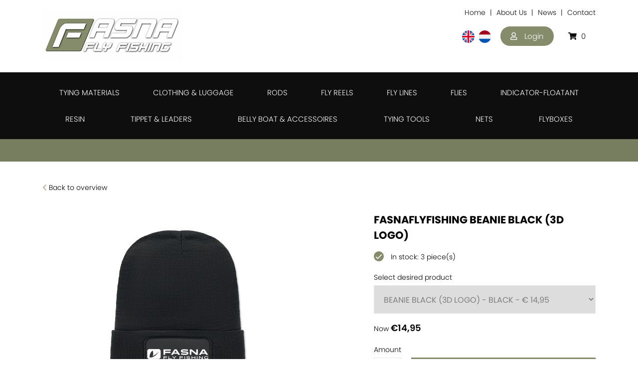

--- FILE ---
content_type: text/html; charset=UTF-8
request_url: https://fasnaflyfishing.com/en/product/beanie-charcoal
body_size: 5025
content:
<!DOCTYPE html>
<html lang="en">
<head>
    <title> Fasna Fly Fishing</title>

    <meta name="author" content="Ilmer B.V. Internet, Applications, Media">

    <!-- META Tags -->
    <meta charset="utf-8">
    <meta http-equiv="X-UA-Compatible" content="IE=edge">
    <meta name="viewport" content="width=device-width, initial-scale=1">
    <meta name="csrf-token" content="sHvoUv4xOGh42W73U57NE93qPx9GJ4z2B3OZzehJ">

    <meta name="description" content="Fasna Fly Fishing" />
    <meta name="keywords" content="" />

    <!-- Favicon Tags -->
    <link rel="apple-touch-icon" sizes="57x57" href="https://fasnaflyfishing.com/img/favicon/apple-icon-57x57.png">
    <link rel="apple-touch-icon" sizes="60x60" href="https://fasnaflyfishing.com/img/favicon/apple-icon-60x60.png">
    <link rel="apple-touch-icon" sizes="72x72" href="https://fasnaflyfishing.com/img/favicon/apple-icon-72x72.png">
    <link rel="apple-touch-icon" sizes="76x76" href="https://fasnaflyfishing.com/img/favicon/apple-icon-76x76.png">
    <link rel="apple-touch-icon" sizes="114x114" href="https://fasnaflyfishing.com/img/favicon/apple-icon-114x114.png">
    <link rel="apple-touch-icon" sizes="120x120" href="https://fasnaflyfishing.com/img/favicon/apple-icon-120x120.png">
    <link rel="apple-touch-icon" sizes="144x144" href="https://fasnaflyfishing.com/img/favicon/apple-icon-144x144.png">
    <link rel="apple-touch-icon" sizes="152x152" href="https://fasnaflyfishing.com/img/favicon/apple-icon-152x152.png">
    <link rel="apple-touch-icon" sizes="180x180" href="https://fasnaflyfishing.com/img/favicon/apple-icon-180x180.png">
    <link rel="icon" type="image/png" sizes="192x192" href="https://fasnaflyfishing.com/img/favicon/android-icon-192x192.png">
    <link rel="icon" type="image/png" sizes="32x32" href="https://fasnaflyfishing.com/img/favicon/favicon-32x32.png">
    <link rel="icon" type="image/png" sizes="96x96" href="https://fasnaflyfishing.com/img/favicon/favicon-96x96.png">
    <link rel="icon" type="image/png" sizes="16x16" href="https://fasnaflyfishing.com/img/favicon/favicon-16x16.png">
    <link rel="manifest" href="https://fasnaflyfishing.com/img/favicon/manifest.json">
    <meta name="msapplication-TileColor" content="#ffffff">
    <meta name="msapplication-TileImage" content="https://fasnaflyfishing.com/img/favicon/ms-icon-144x144.png">
    <meta name="theme-color" content="#ffffff">

    <!-- Bootstrapping CSS -->
    <link href="https://fasnaflyfishing.com/css/frontend.css?id=7293f74935fcf1d0f37c5581ce6ff720" type="text/css" rel="stylesheet">

    <!-- Custom CSS -->

    <!-- Page specific CSS -->
    </head>
<body>

    <header>
	<div class="container wrapper">
		<div class="webshop-buttons left">
			<a href="#" class="btn btn-white menu-button"><i class="fas fa-bars"></i>Menu</a>
		</div>

		<a href="https://fasnaflyfishing.com">
			<img src="https://fasnaflyfishing.com/img/essentials/logo.png" class="logo">
		</a>




		<div class="meta-menu">
			<ul>
				<li><a href="https://fasnaflyfishing.com">Home</a></li>
				<li><a href="https://fasnaflyfishing.com/en/about-us">About Us</a></li>
				<li><a href="https://fasnaflyfishing.com/en/news">News</a></li>
				<li><a href="https://fasnaflyfishing.com/en/contact">Contact</a></li>
			</ul>
		</div>

		<div id="added-to-cart" data-html="cartHtml">
	<div class="header">
	<span>Added to your cart</span>
	<i class="fas fa-times" onclick="closeCartPopup()"></i>
</div>
<a href="https://fasnaflyfishing.com/en/cart" class="btn btn-green go-to-cart">Go to your cart</a></div>


		<div class="webshop-buttons">
			<div class="language-buttons">
				<a href="https://fasnaflyfishing.com/locale/en" style="display: inline-block; width: 29px; height: 29px; border-radius: 50%;">
					<img src="https://fasnaflyfishing.com/img/essentials/locales/uk.png" width="25" height="25" alt="English">
				</a>
				<a href="https://fasnaflyfishing.com/locale/nl" style="display: inline-block; width: 29px; height: 29px; border-radius: 50%;">
					<img src="https://fasnaflyfishing.com/img/essentials/locales/netherlands.png" width="25" height="25" alt="Dutch">
				</a>
			</div>
							<a href="https://fasnaflyfishing.com/en/login" class="btn btn-green login-button"><i class="far fa-user"></i>Login</a>
						<a href="https://fasnaflyfishing.com/en/cart" class="btn btn-link cart-button">
				<i class="fas fa-shopping-cart"></i> <span data-text="cartAmount">0</span>
			</a>
		</div>
	</div>

	<nav>
	<div class="mobile-only button-wrapper">
		<a href="#" class="menu-button"><i class="fas fa-times"></i></a>
		<span>Menu</span>
	</div>

	<div class="wrapper container">
		<ul>
							<li>
					<a href="https://fasnaflyfishing.com/en/products/tying-materials" class="">TYING MATERIALS</a>
				</li>
							<li>
					<a href="https://fasnaflyfishing.com/en/products/clothing-bags" class="">CLOTHING &amp; LUGGAGE</a>
				</li>
							<li>
					<a href="https://fasnaflyfishing.com/en/products/rods" class="">RODS</a>
				</li>
							<li>
					<a href="https://fasnaflyfishing.com/en/products/fly-reels" class="">FLY REELS</a>
				</li>
							<li>
					<a href="https://fasnaflyfishing.com/en/products/fly-lines" class="">FLY LINES</a>
				</li>
							<li>
					<a href="https://fasnaflyfishing.com/en/products/flies" class="">FLIES</a>
				</li>
							<li>
					<a href="https://fasnaflyfishing.com/en/products/indicators" class="">INDICATOR-FLOATANT</a>
				</li>
							<li>
					<a href="https://fasnaflyfishing.com/en/products/lacquer" class="">RESIN</a>
				</li>
							<li>
					<a href="https://fasnaflyfishing.com/en/products/tippet-leaders" class="">TIPPET &amp; LEADERS</a>
				</li>
							<li>
					<a href="https://fasnaflyfishing.com/en/products/belly-boat-accessoires" class="">BELLY BOAT &amp; ACCESSOIRES</a>
				</li>
							<li>
					<a href="https://fasnaflyfishing.com/en/products/tying-tools" class="">TYING TOOLS</a>
				</li>
							<li>
					<a href="https://fasnaflyfishing.com/en/products/fishing-nets" class="">NETS</a>
				</li>
							<li>
					<a href="https://fasnaflyfishing.com/en/products/flyboxes" class="">FLYBOXES</a>
				</li>
					</ul>
	</div>
</nav>

</header>

<script type="text/javascript">
    let headerButton = document.getElementsByClassName('menu-button')[0];
    let menuButton = document.getElementsByClassName('menu-button')[1];

    let nav = document.getElementsByTagName('nav')[0];
    let body = document.getElementsByTagName('body')[0];
    let menuOpen = false;

    headerButton.addEventListener('click', toggleMenu);
    menuButton.addEventListener('click', toggleMenu);

    function toggleMenu() {
        nav.classList.toggle('collapsed');
        menuOpen = !menuOpen;

        if (menuOpen)
            body.addEventListener('click', trackOutsideClick, true);
        else
            body.removeEventListener('click', trackOutsideClick, true);
    }

    function trackOutsideClick(e) {
        if (!nav.contains(e.target))
            toggleMenu();
    }

</script>
    
    <div class="usp-list ">
	<div class="container">
		<ul>
												</ul>
	</div>
</div>
    <section class="product-detail mt-5">
        <div class="container mb-5">
            <div class="row">
                <div class="col-lg-12 mb-4">
                    <div class="back-to-overview">
                        <a href="https://fasnaflyfishing.com">
                            <i class="fas fa-chevron-left"></i> Back to overview                        </a>
                    </div>
                </div>
                <div class="col-lg-6">
                    <figure class="product-image">
	                    <img src="https://fasnaflyfishing.com/storage/media/cropped/5s8AZlXDlSbmxyO4qoMtn7dRqfzQ3mD1oexkzuWs.jpg" alt="BEANIE BLACK (3D LOGO)" data-src="imageUrl">
                    </figure>
                </div>
                <div class="col-lg-6 col-xl-5 offset-lg-0 offset-xl-1">
                    <div class="product">
                        <div class="product-info">
                            <form action="" id="product-detail-form">
                                <h1 class="product-title">FASNAFLYFISHING BEANIE BLACK (3D LOGO)</h1>
                                <div class="in-stock" data-if="inStock" style="display:none;">
                                    <i class="far fa-check"></i> In stock: <span data-text="inStock"></span> piece(s)                                </div>
                                <div class="out-of-stock" data-unless="inStock" style="display:none;">
                                    <i class="fas fa-exclamation"></i> Available again soon                                </div>
                                <div class="type-switch">
                                    <label for="type-select">Select desired product</label>
                                    <select name="" id="type-select">
                                        		                                    <option
				                                    value="1370"
				                                    data-in-stock="3"
				                                    data-is-discounted=""
				                                    data-original-price="14,95"
				                                    data-price="14,95"
				                                    data-image-url="https://fasnaflyfishing.com/storage/media/cropped/6V68tU3bqGhKX80Hifb9AusE8G1mKBAIflqzjgLD.jpg"
		                                    >
			                                    BEANIE BLACK (3D LOGO) - BLACK - &euro; 14,95
		                                    </option>
                                                                            </select>
                                </div>

	                            <div class="price">
		                            <span class="price-label on-sale" data-if="isDiscounted" style="display:none;">Was &euro;<span data-text="originalPrice"></span></span>
		                            Now <span class="current-price">&euro;<span data-text="price"></span></span>
		                            	                            </div>

                                <div class="add-to-cart">
                                    <label for="quant">Amount</label>
                                    <input value="1" id="quant" type="number" min="1" max="999" class="quant">
                                    <a href="#" id="add-to-cart" class="btn btn-green" data-if="inStock">
                                        <i class="fas fa-plus"></i> Add to your cart                                    </a>
                                    <button type="button" id="add-to-cart-disabled" class="btn btn-green" data-unless="inStock" style="background-color: #777e60; opacity: 0.85; cursor: not-allowed;">
                                        Available again soon                                    </button>
                                </div>

                            </form>
                            <div class="usp-list-vertical">

                            </div>
                        </div>
                    </div>

                </div>
            </div>
            <div class="row">
                            </div>
        </div>

        <section class="product-information mb-5">
            <div class="container">
                <div class="content">
                    <div id="specifications">
	                    <div class="richtext-block">
		                    <h3>Description</h3>

		                    <p>Double layer Beanie with A 3D Fasna logo in front off it</p><p>Genre: &nbsp;Men/Uni<br>Thema: Knitwear<br>Materiaal: 100% soft touch acrylic.</p>
                        </div>













                    </div>
                </div>
            </div>
        </section>
    </section>

    
    <script type="text/javascript">
        var productTypeSelect = document.querySelector('#type-select');

        function updateActiveType() {
            var selectedOption = productTypeSelect.options[productTypeSelect.selectedIndex],
                originalPrice = selectedOption.dataset['originalPrice'],
                price = selectedOption.dataset['price'],
                isDiscounted = parseInt(selectedOption.dataset['isDiscounted']) === 1,
                inStock = parseInt(selectedOption.dataset['inStock']),
                imageUrl = selectedOption.dataset['imageUrl'];

            var nodeList;

            document.querySelector('[data-text="originalPrice"]').textContent = originalPrice;
            document.querySelector('[data-text="price"]').textContent = price;
            document.querySelector('[data-text="inStock"]').textContent = inStock.toString();
            document.querySelector('[data-src="imageUrl"]').src = imageUrl;

            nodeList = document.querySelectorAll('[data-if="isDiscounted"]');
            for(var i = 0; i < nodeList.length; i++) {
                nodeList[i].style.display = isDiscounted ? 'block' : 'none';
            }

            nodeList = document.querySelectorAll('[data-unless="isDiscounted"]');
            for(var j = 0; j < nodeList.length; j++) {
                nodeList[j].style.display = isDiscounted ? 'none' : 'block';
            }

            nodeList = document.querySelectorAll('[data-if="inStock"]');
            for(var k = 0; k < nodeList.length; k++) {
                nodeList[k].style.display = inStock ? 'block' : 'none';
            }

            nodeList = document.querySelectorAll('[data-unless="inStock"]');
            for(var l = 0; l < nodeList.length; l++) {
                nodeList[l].style.display = inStock ? 'none' : 'block';
            }
        }

        updateActiveType();

        productTypeSelect.addEventListener('change', function () {
            updateActiveType();
        });

        document.querySelector('#add-to-cart').addEventListener('click', function () {
            var selectedOption = productTypeSelect.options[productTypeSelect.selectedIndex];

            var purchasableType = 'productType';
            var purchasableId = selectedOption.value;
            var quantity = document.querySelector('#quant').value;

            addToCart(purchasableType, purchasableId, quantity);
        });
    </script>


    <footer>
	<div class="container">
		<div class="row">
			<div class="col-md-6 col-lg-5">
				<h4>Visit our shop</h4>
				<ul class="d-none d-md-block">
				</ul>

				<div class="contact-info">
					<a href="https://fasnaflyfishing.com/en/contact">
						<i class="fas fa-map-marker-alt"></i> Stationstraat 59C
						<br />
						8171 BW, Vaassen
						<br />
						The Netherlands
					</a>
					<a href="tel:+31(0)651721278 (KvK-Nr: 58537716)">
						<i class="fas fa-phone"></i> +31(0)651721278 (KvK-Nr: 58537716)
					</a>
					<a href="mailto:info@fasnaflyfishing.com">
						<i class="far fa-envelope"></i> info@fasnaflyfishing.com
					</a>
				</div>

				<table style="color: white;" class="mt-3 mb-3">
					<tr>
						<td class="pr-3">Monday</td>
						<td>CLOSED</td>
					</tr>
					<tr>
						<td class="pr-3">Tuesday</td>
						<td>OPEN BY APPOINTMENT</td>
					</tr>
					<tr>
						<td class="pr-3">Wednesday</td>
						<td>OPEN BY APPOINTMENT</td>
					</tr>
					<tr>
						<td class="pr-3">Thursday</td>
						<td>OPEN BY APPOINTMENT</td>
					</tr>
					<tr>
						<td class="pr-3">Friday</td>
						<td>OPEN BY APPOINTMENT</td>
					</tr>
					<tr>
						<td class="pr-3">Saturday</td>
						<td>OPEN BY APPOINTMENT</td>
					</tr>
					<tr>
						<td class="pr-3">Sunday</td>
						<td>CLOSED</td>
					</tr>
				</table>

									<div class="social-info">
						<div class="icons">
																				</div>

						<div class="text">
							<p>Follow us on Facebook & Instagram</p>
							<p>/fasnaflyfishing</p>
						</div>
					</div>
							</div>
			<div class="col-md-4 d-none d-md-block">
				<h4>Account</h4>
				<ul>
											<li>
							<a href="https://fasnaflyfishing.com/en/login">Login</a>
						</li>
						<li>
							<a href="https://fasnaflyfishing.com/en/register">Create an account</a>
						</li>
										<li></li>
					<li>
						<a href="https://fasnaflyfishing.com/en/about-us">About Us</a>
					</li>
					<li>
						<a href="https://fasnaflyfishing.com/en/contact">Contact us</a>
					</li>
				</ul>
				<div class="mt-3">
					
					<a href="https://fasnaflyfishing.com/locale/en" class="mr-1" style="display: inline-block; border: 2px solid white; width: 33px; height: 33px; padding: 2px; border-radius: 50%;">
						<img src="https://fasnaflyfishing.com/img/essentials/locales/uk.png" width="25" height="25" alt="English">
					</a>
					<a href="https://fasnaflyfishing.com/locale/nl" class="mr-1" style="display: inline-block; border: 2px solid transparent; width: 33px; height: 33px; padding: 2px; border-radius: 50%;">
						<img src="https://fasnaflyfishing.com/img/essentials/locales/netherlands.png" width="25" height="25" alt="Dutch">
					</a>
				</div>
			</div>

			<div class="col-md-4 col-lg-3">
				<h4>Customer service</h4>
				<ul>
					<li>
						<a href="https://fasnaflyfishing.com/en/terms-and-conditions" target="_blank">Terms and conditions</a>
					</li>
					<li>
						<a href="https://fasnaflyfishing.com/en/privacy-statement" target="_blank">Privacy policy</a>
					</li>
														</ul>
			</div>
		</div>
	</div>

	<div class="copyright">
		<div class="container">
			<ul>
				<li>&copy; Fasna Fly Fishing 2026</li>
				
					
				
				<li>
					<a href="https://fasnaflyfishing.com/en/privacy-statement" target="_blank">
						Disclaimer & Privacy policy					</a>
				</li>
				<li>
					<a href="https://fasnaflyfishing.com/en/terms-and-conditions" target="_blank">
						Terms and conditions					</a>
				</li>
				<li>
					<img src="https://fasnaflyfishing.com/img/essentials/ideal.jpg" alt="iDeal">
				</li>
			</ul>
		</div>
	</div>
</footer>
    <!-- Bootstrapping JavaScript -->
    <script src="https://cdn.jsdelivr.net/npm/es6-promise@4/dist/es6-promise.auto.min.js"></script>
    <script src="//cdnjs.cloudflare.com/ajax/libs/axios/0.19.2/axios.min.js"></script>

    <script src="//cdnjs.cloudflare.com/ajax/libs/gsap/2.0.2/TweenMax.min.js"></script>
    <script src="//cdnjs.cloudflare.com/ajax/libs/ScrollMagic/2.0.6/ScrollMagic.min.js"></script>
    <script src="//cdnjs.cloudflare.com/ajax/libs/ScrollMagic/2.0.5/plugins/animation.gsap.js"></script>
    <script src="//cdnjs.cloudflare.com/ajax/libs/ScrollMagic/2.0.6/plugins/debug.addIndicators.min.js"></script>
    
    
    <script src="https://fasnaflyfishing.com/js/frontend.js?id=8efb851ffa00ef9c53ac9ed1386e056a" type="text/javascript"></script>

    <!-- Custom JavaScript -->
    <script type="text/javascript">
        function autofillAddress(addressName) {
            var postalCodeInput = document.querySelector('[data-' + addressName + '-input="postal_code"]');
            var houseNumberInput = document.querySelector('[data-' + addressName + '-input="house_number"]');

            postalCodeInput.addEventListener('change', function () {
                updateAddress();
            });
            houseNumberInput.addEventListener('change', function () {
                updateAddress();
            });

            function updateAddress() {
                var postalCode = postalCodeInput.value, houseNumber = houseNumberInput.value;

                // Abort if either input is not filled completely
                if (postalCode.length < 6 || houseNumber.length < 1) {
                    return;
                }

                axios.post('https://fasnaflyfishing.com/location-api/address', {
                    postal_code: postalCode,
                    house_number: houseNumber,
                }).then(function (response) {
                    var fillables = document.querySelectorAll('[data-' + addressName + '-value]');

                    // Fill all inputs with response values
                    for (var i = 0; i < fillables.length; i++) {
                        var fillable = fillables[i], property = fillable.getAttribute('data-' + addressName + '-value');

                        // Ignore inputs that have been manually filled
                        if (fillable.value.trim() === '' || fillable.value.trim() === fillable.dataset.addressAutofilled.toString().trim()) {
                            var value = '';

                            // Check if a result has been found and has the required value
                            if (response.data.result !== null && typeof response.data.result[property] !== 'undefined') {
                                value = response.data.result[property];
                            }

                            fillable.value = value;
                            fillable.dataset.addressAutofilled = value;
                        }
                    }
                });
            }
        }
    </script>

    <!-- Page specific JavaScript -->
        <script type="text/javascript">
        window.openCartPopup = function () {
            document.querySelector('#added-to-cart').classList.add('show');
        };
        window.closeCartPopup = function () {
            document.querySelector('#added-to-cart').classList.remove('show');
        };

        window.addToCart = function(purchasableType, purchasableId, amount) {
            axios.post('https://fasnaflyfishing.com/en/cart/add', {
                purchasable_type: purchasableType,
                purchasable_id: purchasableId,
                amount: amount,
            }).then(function(response) {
                if (!response.data.success) {
                    var error = response.data.error;

                    alert(error);

                    return;
                }

                var cartAmount = response.data.amount;
                var cartHtml = response.data.html;

                document.querySelector('[data-text="cartAmount"]').textContent = cartAmount;
                document.querySelector('[data-html="cartHtml"]').innerHTML = cartHtml;

                openCartPopup();
            });
        };

        window.addEventListener('scroll', function(e) {
            if(window.pageYOffset > 110)
                document.querySelector('#added-to-cart').classList.add('fixed');
            else
                document.querySelector('#added-to-cart').classList.remove('fixed');
        });

        /* Button for adding to cart immediately */
        var productNodeList = document.querySelectorAll('.product');
        for (var i = 0; i < productNodeList.length; i++) {
            var product = productNodeList[i];

            var form = product.querySelector('.add-to-cart-form');

            if (form === null) {
                continue;
            }

            var
                inStock = product.querySelector('.in-stock'),
                outOfStock = product.querySelector('.out-of-stock'),
                purchaseButton = product.querySelector('button[type="submit"]');

            /* Handle out of stock products */
            form.querySelector('[name="product_type"]').addEventListener('change', function () {
                var selectedType = this.options[this.selectedIndex];

                if (parseInt(selectedType.dataset['inStock']) > 0) {
                    inStock.style.display = 'block';
                    outOfStock.style.display = 'none';
                    purchaseButton.style.removeProperty('background-color');
                    purchaseButton.style.removeProperty('opacity');
                    purchaseButton.style.removeProperty('cursor');
                    purchaseButton.disabled = false;
                } else {
                    inStock.style.display = 'none';
                    outOfStock.style.display = 'block';
                    purchaseButton.style.backgroundColor = '#777e60';
                    purchaseButton.style.opacity = 0.85;
                    purchaseButton.style.cursor = 'not-allowed';
                    purchaseButton.disabled = true;
                }
            });

            if ('createEvent' in document) {
                var evt = document.createEvent('HTMLEvents');
                evt.initEvent('change', false, true);
                form.querySelector('[name="product_type"]').dispatchEvent(evt);
            } else {
                form.querySelector('[name="product_type"]').fireEvent('onchange');
            }

            /* Actual submission adding to cart */
            form.addEventListener('submit', function (e) {
                e.preventDefault ? e.preventDefault() : (e.returnValue = false);

                var purchasableType = 'productType';
                var purchasableId = parseInt(this.querySelector('[name="product_type"]').value);
                var amount = parseInt(this.querySelector('[name="amount"]').value);

                addToCart(purchasableType, purchasableId, amount);
            });
        }
    </script>

</body>
</html>